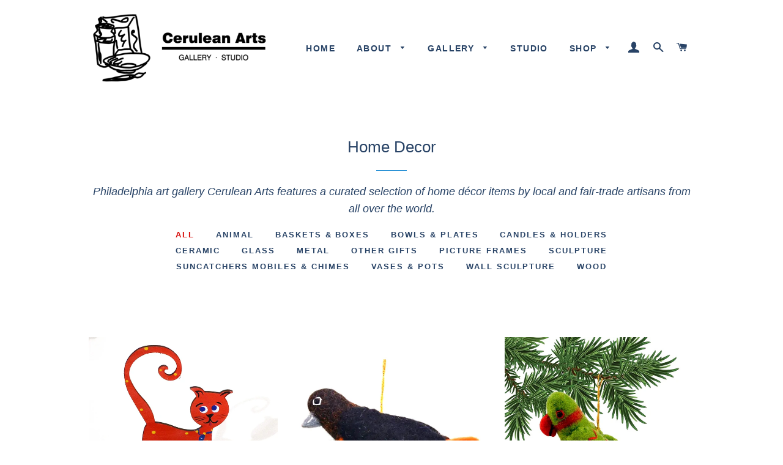

--- FILE ---
content_type: text/html; charset=utf-8
request_url: https://ceruleanarts.com/collections/home-decor
body_size: 16615
content:
<!doctype html>
<!--[if lt IE 7]><html class="no-js lt-ie9 lt-ie8 lt-ie7" lang="en"> <![endif]-->
<!--[if IE 7]><html class="no-js lt-ie9 lt-ie8" lang="en"> <![endif]-->
<!--[if IE 8]><html class="no-js lt-ie9" lang="en"> <![endif]-->
<!--[if IE 9 ]><html class="ie9 no-js"> <![endif]-->
<!--[if (gt IE 9)|!(IE)]><!--> <html class="no-js"> <!--<![endif]-->
<head>  
<meta name="google-site-verification" content="yxUniioQZIZaZz4DFsEulJVGcuyQD1T61ZSk5Um0yaw" />
 <meta name="p:domain_verify" content="6829e0a2a23215f1171c1a693b85fe48"/>
  <!-- Basic page needs ================================================== -->
  <meta charset="utf-8">
  <meta http-equiv="X-UA-Compatible" content="IE=edge,chrome=1">

  

  <!-- Title and description ================================================== -->
  <title>
  Home Decor &ndash; Cerulean Arts
  </title>

  
  <meta name="description" content="Philadelphia art gallery Cerulean Arts features a curated selection of home décor items by local and fair-trade artisans from all over the world.">
  

  <!-- Helpers ================================================== -->
  <!-- /snippets/social-meta-tags.liquid -->


  <meta property="og:type" content="website">
  <meta property="og:title" content="Home Decor">
  <meta property="og:url" content="https://ceruleanarts.com/collections/home-decor">
  
    <meta property="og:description" content="Philadelphia art gallery Cerulean Arts features a curated selection of home décor items by local and fair-trade artisans from all over the world.">
  
  
    <meta property="og:image" content="http://ceruleanarts.com/cdn/shop/t/3/assets/logo.png?v=22443433526956985131463157168">
    <meta property="og:image:secure_url" content="https://ceruleanarts.com/cdn/shop/t/3/assets/logo.png?v=22443433526956985131463157168">
  

<meta property="og:site_name" content="Cerulean Arts">



  <meta name="twitter:card" content="summary">




  <link rel="canonical" href="https://ceruleanarts.com/collections/home-decor">
  <meta name="viewport" content="width=device-width,initial-scale=1,shrink-to-fit=no">
  <meta name="theme-color" content="#94adbd">

  <!-- CSS ================================================== -->
  <link href="//ceruleanarts.com/cdn/shop/t/3/assets/timber.scss.css?v=7956684195039874031696970243" rel="stylesheet" type="text/css" media="all" />
  <link href="//ceruleanarts.com/cdn/shop/t/3/assets/theme.scss.css?v=72884456922636346091696970243" rel="stylesheet" type="text/css" media="all" />
  




  <!-- Header hook for plugins ================================================== -->
  <script>window.performance && window.performance.mark && window.performance.mark('shopify.content_for_header.start');</script><meta name="google-site-verification" content="yxUniioQZIZaZz4DFsEulJVGcuyQD1T61ZSk5Um0yaw">
<meta id="shopify-digital-wallet" name="shopify-digital-wallet" content="/12802807/digital_wallets/dialog">
<meta name="shopify-checkout-api-token" content="7d2cc2f44741908541c8cbdcd29e9bc1">
<meta id="in-context-paypal-metadata" data-shop-id="12802807" data-venmo-supported="false" data-environment="production" data-locale="en_US" data-paypal-v4="true" data-currency="USD">
<link rel="alternate" type="application/atom+xml" title="Feed" href="/collections/home-decor.atom" />
<link rel="next" href="/collections/home-decor?page=2">
<link rel="alternate" type="application/json+oembed" href="https://ceruleanarts.com/collections/home-decor.oembed">
<script async="async" src="/checkouts/internal/preloads.js?locale=en-US"></script>
<link rel="preconnect" href="https://shop.app" crossorigin="anonymous">
<script async="async" src="https://shop.app/checkouts/internal/preloads.js?locale=en-US&shop_id=12802807" crossorigin="anonymous"></script>
<script id="apple-pay-shop-capabilities" type="application/json">{"shopId":12802807,"countryCode":"US","currencyCode":"USD","merchantCapabilities":["supports3DS"],"merchantId":"gid:\/\/shopify\/Shop\/12802807","merchantName":"Cerulean Arts","requiredBillingContactFields":["postalAddress","email","phone"],"requiredShippingContactFields":["postalAddress","email","phone"],"shippingType":"shipping","supportedNetworks":["visa","masterCard","amex","discover","elo","jcb"],"total":{"type":"pending","label":"Cerulean Arts","amount":"1.00"},"shopifyPaymentsEnabled":true,"supportsSubscriptions":true}</script>
<script id="shopify-features" type="application/json">{"accessToken":"7d2cc2f44741908541c8cbdcd29e9bc1","betas":["rich-media-storefront-analytics"],"domain":"ceruleanarts.com","predictiveSearch":true,"shopId":12802807,"locale":"en"}</script>
<script>var Shopify = Shopify || {};
Shopify.shop = "cerulean-arts.myshopify.com";
Shopify.locale = "en";
Shopify.currency = {"active":"USD","rate":"1.0"};
Shopify.country = "US";
Shopify.theme = {"name":"Brooklyn","id":103889862,"schema_name":null,"schema_version":null,"theme_store_id":730,"role":"main"};
Shopify.theme.handle = "null";
Shopify.theme.style = {"id":null,"handle":null};
Shopify.cdnHost = "ceruleanarts.com/cdn";
Shopify.routes = Shopify.routes || {};
Shopify.routes.root = "/";</script>
<script type="module">!function(o){(o.Shopify=o.Shopify||{}).modules=!0}(window);</script>
<script>!function(o){function n(){var o=[];function n(){o.push(Array.prototype.slice.apply(arguments))}return n.q=o,n}var t=o.Shopify=o.Shopify||{};t.loadFeatures=n(),t.autoloadFeatures=n()}(window);</script>
<script>
  window.ShopifyPay = window.ShopifyPay || {};
  window.ShopifyPay.apiHost = "shop.app\/pay";
  window.ShopifyPay.redirectState = null;
</script>
<script id="shop-js-analytics" type="application/json">{"pageType":"collection"}</script>
<script defer="defer" async type="module" src="//ceruleanarts.com/cdn/shopifycloud/shop-js/modules/v2/client.init-shop-cart-sync_BApSsMSl.en.esm.js"></script>
<script defer="defer" async type="module" src="//ceruleanarts.com/cdn/shopifycloud/shop-js/modules/v2/chunk.common_CBoos6YZ.esm.js"></script>
<script type="module">
  await import("//ceruleanarts.com/cdn/shopifycloud/shop-js/modules/v2/client.init-shop-cart-sync_BApSsMSl.en.esm.js");
await import("//ceruleanarts.com/cdn/shopifycloud/shop-js/modules/v2/chunk.common_CBoos6YZ.esm.js");

  window.Shopify.SignInWithShop?.initShopCartSync?.({"fedCMEnabled":true,"windoidEnabled":true});

</script>
<script>
  window.Shopify = window.Shopify || {};
  if (!window.Shopify.featureAssets) window.Shopify.featureAssets = {};
  window.Shopify.featureAssets['shop-js'] = {"shop-cart-sync":["modules/v2/client.shop-cart-sync_DJczDl9f.en.esm.js","modules/v2/chunk.common_CBoos6YZ.esm.js"],"init-fed-cm":["modules/v2/client.init-fed-cm_BzwGC0Wi.en.esm.js","modules/v2/chunk.common_CBoos6YZ.esm.js"],"init-windoid":["modules/v2/client.init-windoid_BS26ThXS.en.esm.js","modules/v2/chunk.common_CBoos6YZ.esm.js"],"shop-cash-offers":["modules/v2/client.shop-cash-offers_DthCPNIO.en.esm.js","modules/v2/chunk.common_CBoos6YZ.esm.js","modules/v2/chunk.modal_Bu1hFZFC.esm.js"],"shop-button":["modules/v2/client.shop-button_D_JX508o.en.esm.js","modules/v2/chunk.common_CBoos6YZ.esm.js"],"init-shop-email-lookup-coordinator":["modules/v2/client.init-shop-email-lookup-coordinator_DFwWcvrS.en.esm.js","modules/v2/chunk.common_CBoos6YZ.esm.js"],"shop-toast-manager":["modules/v2/client.shop-toast-manager_tEhgP2F9.en.esm.js","modules/v2/chunk.common_CBoos6YZ.esm.js"],"shop-login-button":["modules/v2/client.shop-login-button_DwLgFT0K.en.esm.js","modules/v2/chunk.common_CBoos6YZ.esm.js","modules/v2/chunk.modal_Bu1hFZFC.esm.js"],"avatar":["modules/v2/client.avatar_BTnouDA3.en.esm.js"],"init-shop-cart-sync":["modules/v2/client.init-shop-cart-sync_BApSsMSl.en.esm.js","modules/v2/chunk.common_CBoos6YZ.esm.js"],"pay-button":["modules/v2/client.pay-button_BuNmcIr_.en.esm.js","modules/v2/chunk.common_CBoos6YZ.esm.js"],"init-shop-for-new-customer-accounts":["modules/v2/client.init-shop-for-new-customer-accounts_DrjXSI53.en.esm.js","modules/v2/client.shop-login-button_DwLgFT0K.en.esm.js","modules/v2/chunk.common_CBoos6YZ.esm.js","modules/v2/chunk.modal_Bu1hFZFC.esm.js"],"init-customer-accounts-sign-up":["modules/v2/client.init-customer-accounts-sign-up_TlVCiykN.en.esm.js","modules/v2/client.shop-login-button_DwLgFT0K.en.esm.js","modules/v2/chunk.common_CBoos6YZ.esm.js","modules/v2/chunk.modal_Bu1hFZFC.esm.js"],"shop-follow-button":["modules/v2/client.shop-follow-button_C5D3XtBb.en.esm.js","modules/v2/chunk.common_CBoos6YZ.esm.js","modules/v2/chunk.modal_Bu1hFZFC.esm.js"],"checkout-modal":["modules/v2/client.checkout-modal_8TC_1FUY.en.esm.js","modules/v2/chunk.common_CBoos6YZ.esm.js","modules/v2/chunk.modal_Bu1hFZFC.esm.js"],"init-customer-accounts":["modules/v2/client.init-customer-accounts_C0Oh2ljF.en.esm.js","modules/v2/client.shop-login-button_DwLgFT0K.en.esm.js","modules/v2/chunk.common_CBoos6YZ.esm.js","modules/v2/chunk.modal_Bu1hFZFC.esm.js"],"lead-capture":["modules/v2/client.lead-capture_Cq0gfm7I.en.esm.js","modules/v2/chunk.common_CBoos6YZ.esm.js","modules/v2/chunk.modal_Bu1hFZFC.esm.js"],"shop-login":["modules/v2/client.shop-login_BmtnoEUo.en.esm.js","modules/v2/chunk.common_CBoos6YZ.esm.js","modules/v2/chunk.modal_Bu1hFZFC.esm.js"],"payment-terms":["modules/v2/client.payment-terms_BHOWV7U_.en.esm.js","modules/v2/chunk.common_CBoos6YZ.esm.js","modules/v2/chunk.modal_Bu1hFZFC.esm.js"]};
</script>
<script>(function() {
  var isLoaded = false;
  function asyncLoad() {
    if (isLoaded) return;
    isLoaded = true;
    var urls = ["https:\/\/seo.apps.avada.io\/scripttag\/avada-seo-installed.js?shop=cerulean-arts.myshopify.com"];
    for (var i = 0; i < urls.length; i++) {
      var s = document.createElement('script');
      s.type = 'text/javascript';
      s.async = true;
      s.src = urls[i];
      var x = document.getElementsByTagName('script')[0];
      x.parentNode.insertBefore(s, x);
    }
  };
  if(window.attachEvent) {
    window.attachEvent('onload', asyncLoad);
  } else {
    window.addEventListener('load', asyncLoad, false);
  }
})();</script>
<script id="__st">var __st={"a":12802807,"offset":-18000,"reqid":"f2db084a-79a4-493e-90d2-505aae21b2d9-1768907705","pageurl":"ceruleanarts.com\/collections\/home-decor","u":"c4b97e3e4877","p":"collection","rtyp":"collection","rid":232350150};</script>
<script>window.ShopifyPaypalV4VisibilityTracking = true;</script>
<script id="captcha-bootstrap">!function(){'use strict';const t='contact',e='account',n='new_comment',o=[[t,t],['blogs',n],['comments',n],[t,'customer']],c=[[e,'customer_login'],[e,'guest_login'],[e,'recover_customer_password'],[e,'create_customer']],r=t=>t.map((([t,e])=>`form[action*='/${t}']:not([data-nocaptcha='true']) input[name='form_type'][value='${e}']`)).join(','),a=t=>()=>t?[...document.querySelectorAll(t)].map((t=>t.form)):[];function s(){const t=[...o],e=r(t);return a(e)}const i='password',u='form_key',d=['recaptcha-v3-token','g-recaptcha-response','h-captcha-response',i],f=()=>{try{return window.sessionStorage}catch{return}},m='__shopify_v',_=t=>t.elements[u];function p(t,e,n=!1){try{const o=window.sessionStorage,c=JSON.parse(o.getItem(e)),{data:r}=function(t){const{data:e,action:n}=t;return t[m]||n?{data:e,action:n}:{data:t,action:n}}(c);for(const[e,n]of Object.entries(r))t.elements[e]&&(t.elements[e].value=n);n&&o.removeItem(e)}catch(o){console.error('form repopulation failed',{error:o})}}const l='form_type',E='cptcha';function T(t){t.dataset[E]=!0}const w=window,h=w.document,L='Shopify',v='ce_forms',y='captcha';let A=!1;((t,e)=>{const n=(g='f06e6c50-85a8-45c8-87d0-21a2b65856fe',I='https://cdn.shopify.com/shopifycloud/storefront-forms-hcaptcha/ce_storefront_forms_captcha_hcaptcha.v1.5.2.iife.js',D={infoText:'Protected by hCaptcha',privacyText:'Privacy',termsText:'Terms'},(t,e,n)=>{const o=w[L][v],c=o.bindForm;if(c)return c(t,g,e,D).then(n);var r;o.q.push([[t,g,e,D],n]),r=I,A||(h.body.append(Object.assign(h.createElement('script'),{id:'captcha-provider',async:!0,src:r})),A=!0)});var g,I,D;w[L]=w[L]||{},w[L][v]=w[L][v]||{},w[L][v].q=[],w[L][y]=w[L][y]||{},w[L][y].protect=function(t,e){n(t,void 0,e),T(t)},Object.freeze(w[L][y]),function(t,e,n,w,h,L){const[v,y,A,g]=function(t,e,n){const i=e?o:[],u=t?c:[],d=[...i,...u],f=r(d),m=r(i),_=r(d.filter((([t,e])=>n.includes(e))));return[a(f),a(m),a(_),s()]}(w,h,L),I=t=>{const e=t.target;return e instanceof HTMLFormElement?e:e&&e.form},D=t=>v().includes(t);t.addEventListener('submit',(t=>{const e=I(t);if(!e)return;const n=D(e)&&!e.dataset.hcaptchaBound&&!e.dataset.recaptchaBound,o=_(e),c=g().includes(e)&&(!o||!o.value);(n||c)&&t.preventDefault(),c&&!n&&(function(t){try{if(!f())return;!function(t){const e=f();if(!e)return;const n=_(t);if(!n)return;const o=n.value;o&&e.removeItem(o)}(t);const e=Array.from(Array(32),(()=>Math.random().toString(36)[2])).join('');!function(t,e){_(t)||t.append(Object.assign(document.createElement('input'),{type:'hidden',name:u})),t.elements[u].value=e}(t,e),function(t,e){const n=f();if(!n)return;const o=[...t.querySelectorAll(`input[type='${i}']`)].map((({name:t})=>t)),c=[...d,...o],r={};for(const[a,s]of new FormData(t).entries())c.includes(a)||(r[a]=s);n.setItem(e,JSON.stringify({[m]:1,action:t.action,data:r}))}(t,e)}catch(e){console.error('failed to persist form',e)}}(e),e.submit())}));const S=(t,e)=>{t&&!t.dataset[E]&&(n(t,e.some((e=>e===t))),T(t))};for(const o of['focusin','change'])t.addEventListener(o,(t=>{const e=I(t);D(e)&&S(e,y())}));const B=e.get('form_key'),M=e.get(l),P=B&&M;t.addEventListener('DOMContentLoaded',(()=>{const t=y();if(P)for(const e of t)e.elements[l].value===M&&p(e,B);[...new Set([...A(),...v().filter((t=>'true'===t.dataset.shopifyCaptcha))])].forEach((e=>S(e,t)))}))}(h,new URLSearchParams(w.location.search),n,t,e,['guest_login'])})(!0,!0)}();</script>
<script integrity="sha256-4kQ18oKyAcykRKYeNunJcIwy7WH5gtpwJnB7kiuLZ1E=" data-source-attribution="shopify.loadfeatures" defer="defer" src="//ceruleanarts.com/cdn/shopifycloud/storefront/assets/storefront/load_feature-a0a9edcb.js" crossorigin="anonymous"></script>
<script crossorigin="anonymous" defer="defer" src="//ceruleanarts.com/cdn/shopifycloud/storefront/assets/shopify_pay/storefront-65b4c6d7.js?v=20250812"></script>
<script data-source-attribution="shopify.dynamic_checkout.dynamic.init">var Shopify=Shopify||{};Shopify.PaymentButton=Shopify.PaymentButton||{isStorefrontPortableWallets:!0,init:function(){window.Shopify.PaymentButton.init=function(){};var t=document.createElement("script");t.src="https://ceruleanarts.com/cdn/shopifycloud/portable-wallets/latest/portable-wallets.en.js",t.type="module",document.head.appendChild(t)}};
</script>
<script data-source-attribution="shopify.dynamic_checkout.buyer_consent">
  function portableWalletsHideBuyerConsent(e){var t=document.getElementById("shopify-buyer-consent"),n=document.getElementById("shopify-subscription-policy-button");t&&n&&(t.classList.add("hidden"),t.setAttribute("aria-hidden","true"),n.removeEventListener("click",e))}function portableWalletsShowBuyerConsent(e){var t=document.getElementById("shopify-buyer-consent"),n=document.getElementById("shopify-subscription-policy-button");t&&n&&(t.classList.remove("hidden"),t.removeAttribute("aria-hidden"),n.addEventListener("click",e))}window.Shopify?.PaymentButton&&(window.Shopify.PaymentButton.hideBuyerConsent=portableWalletsHideBuyerConsent,window.Shopify.PaymentButton.showBuyerConsent=portableWalletsShowBuyerConsent);
</script>
<script data-source-attribution="shopify.dynamic_checkout.cart.bootstrap">document.addEventListener("DOMContentLoaded",(function(){function t(){return document.querySelector("shopify-accelerated-checkout-cart, shopify-accelerated-checkout")}if(t())Shopify.PaymentButton.init();else{new MutationObserver((function(e,n){t()&&(Shopify.PaymentButton.init(),n.disconnect())})).observe(document.body,{childList:!0,subtree:!0})}}));
</script>
<link id="shopify-accelerated-checkout-styles" rel="stylesheet" media="screen" href="https://ceruleanarts.com/cdn/shopifycloud/portable-wallets/latest/accelerated-checkout-backwards-compat.css" crossorigin="anonymous">
<style id="shopify-accelerated-checkout-cart">
        #shopify-buyer-consent {
  margin-top: 1em;
  display: inline-block;
  width: 100%;
}

#shopify-buyer-consent.hidden {
  display: none;
}

#shopify-subscription-policy-button {
  background: none;
  border: none;
  padding: 0;
  text-decoration: underline;
  font-size: inherit;
  cursor: pointer;
}

#shopify-subscription-policy-button::before {
  box-shadow: none;
}

      </style>

<script>window.performance && window.performance.mark && window.performance.mark('shopify.content_for_header.end');</script>
  <!-- /snippets/oldIE-js.liquid -->


<!--[if lt IE 9]>
<script src="//cdnjs.cloudflare.com/ajax/libs/html5shiv/3.7.2/html5shiv.min.js" type="text/javascript"></script>
<script src="//ceruleanarts.com/cdn/shop/t/3/assets/respond.min.js?v=52248677837542619231462655501" type="text/javascript"></script>
<link href="//ceruleanarts.com/cdn/shop/t/3/assets/respond-proxy.html" id="respond-proxy" rel="respond-proxy" />
<link href="//ceruleanarts.com/search?q=908394ee6c1cd247e2927e7f10097618" id="respond-redirect" rel="respond-redirect" />
<script src="//ceruleanarts.com/search?q=908394ee6c1cd247e2927e7f10097618" type="text/javascript"></script>
<![endif]-->


<!--[if (lte IE 9) ]><script src="//ceruleanarts.com/cdn/shop/t/3/assets/match-media.min.js?v=3210" type="text/javascript"></script><![endif]-->


  <script src="//ajax.googleapis.com/ajax/libs/jquery/1.11.0/jquery.min.js" type="text/javascript"></script>
  <script src="//ceruleanarts.com/cdn/shop/t/3/assets/modernizr.min.js?v=21391054748206432451462655501" type="text/javascript"></script>

  
  

<link href="https://monorail-edge.shopifysvc.com" rel="dns-prefetch">
<script>(function(){if ("sendBeacon" in navigator && "performance" in window) {try {var session_token_from_headers = performance.getEntriesByType('navigation')[0].serverTiming.find(x => x.name == '_s').description;} catch {var session_token_from_headers = undefined;}var session_cookie_matches = document.cookie.match(/_shopify_s=([^;]*)/);var session_token_from_cookie = session_cookie_matches && session_cookie_matches.length === 2 ? session_cookie_matches[1] : "";var session_token = session_token_from_headers || session_token_from_cookie || "";function handle_abandonment_event(e) {var entries = performance.getEntries().filter(function(entry) {return /monorail-edge.shopifysvc.com/.test(entry.name);});if (!window.abandonment_tracked && entries.length === 0) {window.abandonment_tracked = true;var currentMs = Date.now();var navigation_start = performance.timing.navigationStart;var payload = {shop_id: 12802807,url: window.location.href,navigation_start,duration: currentMs - navigation_start,session_token,page_type: "collection"};window.navigator.sendBeacon("https://monorail-edge.shopifysvc.com/v1/produce", JSON.stringify({schema_id: "online_store_buyer_site_abandonment/1.1",payload: payload,metadata: {event_created_at_ms: currentMs,event_sent_at_ms: currentMs}}));}}window.addEventListener('pagehide', handle_abandonment_event);}}());</script>
<script id="web-pixels-manager-setup">(function e(e,d,r,n,o){if(void 0===o&&(o={}),!Boolean(null===(a=null===(i=window.Shopify)||void 0===i?void 0:i.analytics)||void 0===a?void 0:a.replayQueue)){var i,a;window.Shopify=window.Shopify||{};var t=window.Shopify;t.analytics=t.analytics||{};var s=t.analytics;s.replayQueue=[],s.publish=function(e,d,r){return s.replayQueue.push([e,d,r]),!0};try{self.performance.mark("wpm:start")}catch(e){}var l=function(){var e={modern:/Edge?\/(1{2}[4-9]|1[2-9]\d|[2-9]\d{2}|\d{4,})\.\d+(\.\d+|)|Firefox\/(1{2}[4-9]|1[2-9]\d|[2-9]\d{2}|\d{4,})\.\d+(\.\d+|)|Chrom(ium|e)\/(9{2}|\d{3,})\.\d+(\.\d+|)|(Maci|X1{2}).+ Version\/(15\.\d+|(1[6-9]|[2-9]\d|\d{3,})\.\d+)([,.]\d+|)( \(\w+\)|)( Mobile\/\w+|) Safari\/|Chrome.+OPR\/(9{2}|\d{3,})\.\d+\.\d+|(CPU[ +]OS|iPhone[ +]OS|CPU[ +]iPhone|CPU IPhone OS|CPU iPad OS)[ +]+(15[._]\d+|(1[6-9]|[2-9]\d|\d{3,})[._]\d+)([._]\d+|)|Android:?[ /-](13[3-9]|1[4-9]\d|[2-9]\d{2}|\d{4,})(\.\d+|)(\.\d+|)|Android.+Firefox\/(13[5-9]|1[4-9]\d|[2-9]\d{2}|\d{4,})\.\d+(\.\d+|)|Android.+Chrom(ium|e)\/(13[3-9]|1[4-9]\d|[2-9]\d{2}|\d{4,})\.\d+(\.\d+|)|SamsungBrowser\/([2-9]\d|\d{3,})\.\d+/,legacy:/Edge?\/(1[6-9]|[2-9]\d|\d{3,})\.\d+(\.\d+|)|Firefox\/(5[4-9]|[6-9]\d|\d{3,})\.\d+(\.\d+|)|Chrom(ium|e)\/(5[1-9]|[6-9]\d|\d{3,})\.\d+(\.\d+|)([\d.]+$|.*Safari\/(?![\d.]+ Edge\/[\d.]+$))|(Maci|X1{2}).+ Version\/(10\.\d+|(1[1-9]|[2-9]\d|\d{3,})\.\d+)([,.]\d+|)( \(\w+\)|)( Mobile\/\w+|) Safari\/|Chrome.+OPR\/(3[89]|[4-9]\d|\d{3,})\.\d+\.\d+|(CPU[ +]OS|iPhone[ +]OS|CPU[ +]iPhone|CPU IPhone OS|CPU iPad OS)[ +]+(10[._]\d+|(1[1-9]|[2-9]\d|\d{3,})[._]\d+)([._]\d+|)|Android:?[ /-](13[3-9]|1[4-9]\d|[2-9]\d{2}|\d{4,})(\.\d+|)(\.\d+|)|Mobile Safari.+OPR\/([89]\d|\d{3,})\.\d+\.\d+|Android.+Firefox\/(13[5-9]|1[4-9]\d|[2-9]\d{2}|\d{4,})\.\d+(\.\d+|)|Android.+Chrom(ium|e)\/(13[3-9]|1[4-9]\d|[2-9]\d{2}|\d{4,})\.\d+(\.\d+|)|Android.+(UC? ?Browser|UCWEB|U3)[ /]?(15\.([5-9]|\d{2,})|(1[6-9]|[2-9]\d|\d{3,})\.\d+)\.\d+|SamsungBrowser\/(5\.\d+|([6-9]|\d{2,})\.\d+)|Android.+MQ{2}Browser\/(14(\.(9|\d{2,})|)|(1[5-9]|[2-9]\d|\d{3,})(\.\d+|))(\.\d+|)|K[Aa][Ii]OS\/(3\.\d+|([4-9]|\d{2,})\.\d+)(\.\d+|)/},d=e.modern,r=e.legacy,n=navigator.userAgent;return n.match(d)?"modern":n.match(r)?"legacy":"unknown"}(),u="modern"===l?"modern":"legacy",c=(null!=n?n:{modern:"",legacy:""})[u],f=function(e){return[e.baseUrl,"/wpm","/b",e.hashVersion,"modern"===e.buildTarget?"m":"l",".js"].join("")}({baseUrl:d,hashVersion:r,buildTarget:u}),m=function(e){var d=e.version,r=e.bundleTarget,n=e.surface,o=e.pageUrl,i=e.monorailEndpoint;return{emit:function(e){var a=e.status,t=e.errorMsg,s=(new Date).getTime(),l=JSON.stringify({metadata:{event_sent_at_ms:s},events:[{schema_id:"web_pixels_manager_load/3.1",payload:{version:d,bundle_target:r,page_url:o,status:a,surface:n,error_msg:t},metadata:{event_created_at_ms:s}}]});if(!i)return console&&console.warn&&console.warn("[Web Pixels Manager] No Monorail endpoint provided, skipping logging."),!1;try{return self.navigator.sendBeacon.bind(self.navigator)(i,l)}catch(e){}var u=new XMLHttpRequest;try{return u.open("POST",i,!0),u.setRequestHeader("Content-Type","text/plain"),u.send(l),!0}catch(e){return console&&console.warn&&console.warn("[Web Pixels Manager] Got an unhandled error while logging to Monorail."),!1}}}}({version:r,bundleTarget:l,surface:e.surface,pageUrl:self.location.href,monorailEndpoint:e.monorailEndpoint});try{o.browserTarget=l,function(e){var d=e.src,r=e.async,n=void 0===r||r,o=e.onload,i=e.onerror,a=e.sri,t=e.scriptDataAttributes,s=void 0===t?{}:t,l=document.createElement("script"),u=document.querySelector("head"),c=document.querySelector("body");if(l.async=n,l.src=d,a&&(l.integrity=a,l.crossOrigin="anonymous"),s)for(var f in s)if(Object.prototype.hasOwnProperty.call(s,f))try{l.dataset[f]=s[f]}catch(e){}if(o&&l.addEventListener("load",o),i&&l.addEventListener("error",i),u)u.appendChild(l);else{if(!c)throw new Error("Did not find a head or body element to append the script");c.appendChild(l)}}({src:f,async:!0,onload:function(){if(!function(){var e,d;return Boolean(null===(d=null===(e=window.Shopify)||void 0===e?void 0:e.analytics)||void 0===d?void 0:d.initialized)}()){var d=window.webPixelsManager.init(e)||void 0;if(d){var r=window.Shopify.analytics;r.replayQueue.forEach((function(e){var r=e[0],n=e[1],o=e[2];d.publishCustomEvent(r,n,o)})),r.replayQueue=[],r.publish=d.publishCustomEvent,r.visitor=d.visitor,r.initialized=!0}}},onerror:function(){return m.emit({status:"failed",errorMsg:"".concat(f," has failed to load")})},sri:function(e){var d=/^sha384-[A-Za-z0-9+/=]+$/;return"string"==typeof e&&d.test(e)}(c)?c:"",scriptDataAttributes:o}),m.emit({status:"loading"})}catch(e){m.emit({status:"failed",errorMsg:(null==e?void 0:e.message)||"Unknown error"})}}})({shopId: 12802807,storefrontBaseUrl: "https://ceruleanarts.com",extensionsBaseUrl: "https://extensions.shopifycdn.com/cdn/shopifycloud/web-pixels-manager",monorailEndpoint: "https://monorail-edge.shopifysvc.com/unstable/produce_batch",surface: "storefront-renderer",enabledBetaFlags: ["2dca8a86"],webPixelsConfigList: [{"id":"731906346","configuration":"{\"config\":\"{\\\"pixel_id\\\":\\\"G-RLHRVMPY3N\\\",\\\"target_country\\\":\\\"US\\\",\\\"gtag_events\\\":[{\\\"type\\\":\\\"begin_checkout\\\",\\\"action_label\\\":\\\"G-RLHRVMPY3N\\\"},{\\\"type\\\":\\\"search\\\",\\\"action_label\\\":\\\"G-RLHRVMPY3N\\\"},{\\\"type\\\":\\\"view_item\\\",\\\"action_label\\\":[\\\"G-RLHRVMPY3N\\\",\\\"MC-G85WXRGF0T\\\"]},{\\\"type\\\":\\\"purchase\\\",\\\"action_label\\\":[\\\"G-RLHRVMPY3N\\\",\\\"MC-G85WXRGF0T\\\"]},{\\\"type\\\":\\\"page_view\\\",\\\"action_label\\\":[\\\"G-RLHRVMPY3N\\\",\\\"MC-G85WXRGF0T\\\"]},{\\\"type\\\":\\\"add_payment_info\\\",\\\"action_label\\\":\\\"G-RLHRVMPY3N\\\"},{\\\"type\\\":\\\"add_to_cart\\\",\\\"action_label\\\":\\\"G-RLHRVMPY3N\\\"}],\\\"enable_monitoring_mode\\\":false}\"}","eventPayloadVersion":"v1","runtimeContext":"OPEN","scriptVersion":"b2a88bafab3e21179ed38636efcd8a93","type":"APP","apiClientId":1780363,"privacyPurposes":[],"dataSharingAdjustments":{"protectedCustomerApprovalScopes":["read_customer_address","read_customer_email","read_customer_name","read_customer_personal_data","read_customer_phone"]}},{"id":"418349354","configuration":"{\"pixel_id\":\"212222487108870\",\"pixel_type\":\"facebook_pixel\",\"metaapp_system_user_token\":\"-\"}","eventPayloadVersion":"v1","runtimeContext":"OPEN","scriptVersion":"ca16bc87fe92b6042fbaa3acc2fbdaa6","type":"APP","apiClientId":2329312,"privacyPurposes":["ANALYTICS","MARKETING","SALE_OF_DATA"],"dataSharingAdjustments":{"protectedCustomerApprovalScopes":["read_customer_address","read_customer_email","read_customer_name","read_customer_personal_data","read_customer_phone"]}},{"id":"164069674","configuration":"{\"tagID\":\"2612991045953\"}","eventPayloadVersion":"v1","runtimeContext":"STRICT","scriptVersion":"18031546ee651571ed29edbe71a3550b","type":"APP","apiClientId":3009811,"privacyPurposes":["ANALYTICS","MARKETING","SALE_OF_DATA"],"dataSharingAdjustments":{"protectedCustomerApprovalScopes":["read_customer_address","read_customer_email","read_customer_name","read_customer_personal_data","read_customer_phone"]}},{"id":"shopify-app-pixel","configuration":"{}","eventPayloadVersion":"v1","runtimeContext":"STRICT","scriptVersion":"0450","apiClientId":"shopify-pixel","type":"APP","privacyPurposes":["ANALYTICS","MARKETING"]},{"id":"shopify-custom-pixel","eventPayloadVersion":"v1","runtimeContext":"LAX","scriptVersion":"0450","apiClientId":"shopify-pixel","type":"CUSTOM","privacyPurposes":["ANALYTICS","MARKETING"]}],isMerchantRequest: false,initData: {"shop":{"name":"Cerulean Arts","paymentSettings":{"currencyCode":"USD"},"myshopifyDomain":"cerulean-arts.myshopify.com","countryCode":"US","storefrontUrl":"https:\/\/ceruleanarts.com"},"customer":null,"cart":null,"checkout":null,"productVariants":[],"purchasingCompany":null},},"https://ceruleanarts.com/cdn","fcfee988w5aeb613cpc8e4bc33m6693e112",{"modern":"","legacy":""},{"shopId":"12802807","storefrontBaseUrl":"https:\/\/ceruleanarts.com","extensionBaseUrl":"https:\/\/extensions.shopifycdn.com\/cdn\/shopifycloud\/web-pixels-manager","surface":"storefront-renderer","enabledBetaFlags":"[\"2dca8a86\"]","isMerchantRequest":"false","hashVersion":"fcfee988w5aeb613cpc8e4bc33m6693e112","publish":"custom","events":"[[\"page_viewed\",{}],[\"collection_viewed\",{\"collection\":{\"id\":\"232350150\",\"title\":\"Home Decor\",\"productVariants\":[{\"price\":{\"amount\":28.0,\"currencyCode\":\"USD\"},\"product\":{\"title\":\"Standing Cat Photo Holder - Umbrella Red\",\"vendor\":\"Octopus Adventure\",\"id\":\"10003442106666\",\"untranslatedTitle\":\"Standing Cat Photo Holder - Umbrella Red\",\"url\":\"\/products\/standing-cat-photo-holder-umbrella-red\",\"type\":\"Picture Frame\"},\"id\":\"51010571895082\",\"image\":{\"src\":\"\/\/ceruleanarts.com\/cdn\/shop\/files\/2336007.1_sitting_cat_photo_holder_umbrella_red.jpg?v=1742578923\"},\"sku\":\"2336007.1\",\"title\":\"Default Title\",\"untranslatedTitle\":\"Default Title\"},{\"price\":{\"amount\":10.0,\"currencyCode\":\"USD\"},\"product\":{\"title\":\"Felt Bird Ornament - Red-Breasted Meadowlark\",\"vendor\":\"BNB Crafts\",\"id\":\"9966348370218\",\"untranslatedTitle\":\"Felt Bird Ornament - Red-Breasted Meadowlark\",\"url\":\"\/products\/felt-bird-ornament-red-breasted-meadowlark\",\"type\":\"Ornament\"},\"id\":\"50906949910826\",\"image\":{\"src\":\"\/\/ceruleanarts.com\/cdn\/shop\/files\/2365001.9_felt_bird_ornament_red_breasted_meadowlark_cerulean_arts.jpg?v=1764725116\"},\"sku\":\"2365001.9\",\"title\":\"Default Title\",\"untranslatedTitle\":\"Default Title\"},{\"price\":{\"amount\":10.0,\"currencyCode\":\"USD\"},\"product\":{\"title\":\"Felt Bird Ornament - Parrot\",\"vendor\":\"BNB Crafts\",\"id\":\"9966339752234\",\"untranslatedTitle\":\"Felt Bird Ornament - Parrot\",\"url\":\"\/products\/felt-bird-ornament-parrot\",\"type\":\"Ornament\"},\"id\":\"50906841481514\",\"image\":{\"src\":\"\/\/ceruleanarts.com\/cdn\/shop\/files\/2365001.8_felt_bird_ornament_parrot_cerulean_arts.jpg?v=1764724669\"},\"sku\":\"2365001.8\",\"title\":\"Default Title\",\"untranslatedTitle\":\"Default Title\"},{\"price\":{\"amount\":10.0,\"currencyCode\":\"USD\"},\"product\":{\"title\":\"Felt Bird Ornament - Green Tanager\",\"vendor\":\"BNB Crafts\",\"id\":\"9966334837034\",\"untranslatedTitle\":\"Felt Bird Ornament - Green Tanager\",\"url\":\"\/products\/felt-bird-ornament-green-tanager\",\"type\":\"Ornament\"},\"id\":\"50906825654570\",\"image\":{\"src\":\"\/\/ceruleanarts.com\/cdn\/shop\/files\/2365001.7_felt_bird_ornament_green_tanager_cerulean_arts.jpg?v=1764724269\"},\"sku\":\"2365001.7\",\"title\":\"Default Title\",\"untranslatedTitle\":\"Default Title\"},{\"price\":{\"amount\":18.0,\"currencyCode\":\"USD\"},\"product\":{\"title\":\"Mini Turkish Bowl - Cobalt\",\"vendor\":\"Talavera Florida\",\"id\":\"9895203373354\",\"untranslatedTitle\":\"Mini Turkish Bowl - Cobalt\",\"url\":\"\/products\/mini-turkish-bowl-cobalt\",\"type\":\"Bowl\"},\"id\":\"50625977123114\",\"image\":{\"src\":\"\/\/ceruleanarts.com\/cdn\/shop\/files\/2354001.6_mini_turkish_bowl_cobalt_cerulean_arts.jpg?v=1758635227\"},\"sku\":\"2354001.6\",\"title\":\"Default Title\",\"untranslatedTitle\":\"Default Title\"},{\"price\":{\"amount\":18.0,\"currencyCode\":\"USD\"},\"product\":{\"title\":\"Mini Turkish Bowl - Orange\",\"vendor\":\"Talavera Florida\",\"id\":\"9892655333674\",\"untranslatedTitle\":\"Mini Turkish Bowl - Orange\",\"url\":\"\/products\/mini-turkish-bowl-orange\",\"type\":\"Bowl\"},\"id\":\"50616032100650\",\"image\":{\"src\":\"\/\/ceruleanarts.com\/cdn\/shop\/files\/2354001.5_mini_turkish_bowl_orange_cerulean_arts.jpg?v=1758634835\"},\"sku\":\"2354001.5\",\"title\":\"Default Title\",\"untranslatedTitle\":\"Default Title\"},{\"price\":{\"amount\":40.0,\"currencyCode\":\"USD\"},\"product\":{\"title\":\"Woven Cylinder Basket - Orange\",\"vendor\":\"Wassiwolves\",\"id\":\"9890435957034\",\"untranslatedTitle\":\"Woven Cylinder Basket - Orange\",\"url\":\"\/products\/woven-cylinder-basket-orange\",\"type\":\"Basket\"},\"id\":\"50609231003946\",\"image\":{\"src\":\"\/\/ceruleanarts.com\/cdn\/shop\/files\/2362002.1_woven_cylinder_basket_orange_cerulean_arts.jpg?v=1758827179\"},\"sku\":\"2362002.1\",\"title\":\"Default Title\",\"untranslatedTitle\":\"Default Title\"},{\"price\":{\"amount\":40.0,\"currencyCode\":\"USD\"},\"product\":{\"title\":\"Woven Cylinder Basket - Brown \u0026 Orange\",\"vendor\":\"Wassiwolves\",\"id\":\"9890435531050\",\"untranslatedTitle\":\"Woven Cylinder Basket - Brown \u0026 Orange\",\"url\":\"\/products\/woven-cylinder-basket-brown-orange\",\"type\":\"Basket\"},\"id\":\"50609229103402\",\"image\":{\"src\":\"\/\/ceruleanarts.com\/cdn\/shop\/files\/2362002.2_woven_cylinder_basket_brown_orange_cerulean_arts.jpg?v=1758827664\"},\"sku\":\"2362002.2\",\"title\":\"Default Title\",\"untranslatedTitle\":\"Default Title\"},{\"price\":{\"amount\":40.0,\"currencyCode\":\"USD\"},\"product\":{\"title\":\"Woven Cylinder Basket - Brown\",\"vendor\":\"Wassiwolves\",\"id\":\"9890430845226\",\"untranslatedTitle\":\"Woven Cylinder Basket - Brown\",\"url\":\"\/products\/woven-cylinder-basket-brown\",\"type\":\"Basket\"},\"id\":\"50609210130730\",\"image\":{\"src\":\"\/\/ceruleanarts.com\/cdn\/shop\/files\/2362002.3_woven_cylinder_basket_brown_cerulean_arts.jpg?v=1758827755\"},\"sku\":\"2362002.3\",\"title\":\"Default Title\",\"untranslatedTitle\":\"Default Title\"},{\"price\":{\"amount\":30.0,\"currencyCode\":\"USD\"},\"product\":{\"title\":\"Woven Bowl Basket - Brown Starburst\",\"vendor\":\"Wassiwolves\",\"id\":\"9890428158250\",\"untranslatedTitle\":\"Woven Bowl Basket - Brown Starburst\",\"url\":\"\/products\/woven-bowl-basket-brown-starburst\",\"type\":\"Basket\"},\"id\":\"50609201578282\",\"image\":{\"src\":\"\/\/ceruleanarts.com\/cdn\/shop\/files\/2362001.12_woven_bowl_basket_brown_starburst_cerulean_arts.jpg?v=1758065938\"},\"sku\":\"2362001.12\",\"title\":\"Default Title\",\"untranslatedTitle\":\"Default Title\"},{\"price\":{\"amount\":30.0,\"currencyCode\":\"USD\"},\"product\":{\"title\":\"Woven Bowl Basket - Butterflies\",\"vendor\":\"Wassiwolves\",\"id\":\"9890427011370\",\"untranslatedTitle\":\"Woven Bowl Basket - Butterflies\",\"url\":\"\/products\/woven-bowl-basket-butterflies\",\"type\":\"Basket\"},\"id\":\"50609196859690\",\"image\":{\"src\":\"\/\/ceruleanarts.com\/cdn\/shop\/files\/2362001.11_woven_bowl_basket_butterflies_cerulean_arts.jpg?v=1758065824\"},\"sku\":\"2362001.11\",\"title\":\"Default Title\",\"untranslatedTitle\":\"Default Title\"},{\"price\":{\"amount\":30.0,\"currencyCode\":\"USD\"},\"product\":{\"title\":\"Woven Bowl Basket - Lightning Bolt\",\"vendor\":\"Wassiwolves\",\"id\":\"9890426028330\",\"untranslatedTitle\":\"Woven Bowl Basket - Lightning Bolt\",\"url\":\"\/products\/woven-bowl-basket-lightning-bolt\",\"type\":\"Basket\"},\"id\":\"50609192534314\",\"image\":{\"src\":\"\/\/ceruleanarts.com\/cdn\/shop\/files\/2362001.10_woven_bowl_basket_lightining_bolt_cerulean_arts.jpg?v=1758065725\"},\"sku\":\"2362001.10\",\"title\":\"Default Title\",\"untranslatedTitle\":\"Default Title\"}]}}]]"});</script><script>
  window.ShopifyAnalytics = window.ShopifyAnalytics || {};
  window.ShopifyAnalytics.meta = window.ShopifyAnalytics.meta || {};
  window.ShopifyAnalytics.meta.currency = 'USD';
  var meta = {"products":[{"id":10003442106666,"gid":"gid:\/\/shopify\/Product\/10003442106666","vendor":"Octopus Adventure","type":"Picture Frame","handle":"standing-cat-photo-holder-umbrella-red","variants":[{"id":51010571895082,"price":2800,"name":"Standing Cat Photo Holder - Umbrella Red","public_title":null,"sku":"2336007.1"}],"remote":false},{"id":9966348370218,"gid":"gid:\/\/shopify\/Product\/9966348370218","vendor":"BNB Crafts","type":"Ornament","handle":"felt-bird-ornament-red-breasted-meadowlark","variants":[{"id":50906949910826,"price":1000,"name":"Felt Bird Ornament - Red-Breasted Meadowlark","public_title":null,"sku":"2365001.9"}],"remote":false},{"id":9966339752234,"gid":"gid:\/\/shopify\/Product\/9966339752234","vendor":"BNB Crafts","type":"Ornament","handle":"felt-bird-ornament-parrot","variants":[{"id":50906841481514,"price":1000,"name":"Felt Bird Ornament - Parrot","public_title":null,"sku":"2365001.8"}],"remote":false},{"id":9966334837034,"gid":"gid:\/\/shopify\/Product\/9966334837034","vendor":"BNB Crafts","type":"Ornament","handle":"felt-bird-ornament-green-tanager","variants":[{"id":50906825654570,"price":1000,"name":"Felt Bird Ornament - Green Tanager","public_title":null,"sku":"2365001.7"}],"remote":false},{"id":9895203373354,"gid":"gid:\/\/shopify\/Product\/9895203373354","vendor":"Talavera Florida","type":"Bowl","handle":"mini-turkish-bowl-cobalt","variants":[{"id":50625977123114,"price":1800,"name":"Mini Turkish Bowl - Cobalt","public_title":null,"sku":"2354001.6"}],"remote":false},{"id":9892655333674,"gid":"gid:\/\/shopify\/Product\/9892655333674","vendor":"Talavera Florida","type":"Bowl","handle":"mini-turkish-bowl-orange","variants":[{"id":50616032100650,"price":1800,"name":"Mini Turkish Bowl - Orange","public_title":null,"sku":"2354001.5"}],"remote":false},{"id":9890435957034,"gid":"gid:\/\/shopify\/Product\/9890435957034","vendor":"Wassiwolves","type":"Basket","handle":"woven-cylinder-basket-orange","variants":[{"id":50609231003946,"price":4000,"name":"Woven Cylinder Basket - Orange","public_title":null,"sku":"2362002.1"}],"remote":false},{"id":9890435531050,"gid":"gid:\/\/shopify\/Product\/9890435531050","vendor":"Wassiwolves","type":"Basket","handle":"woven-cylinder-basket-brown-orange","variants":[{"id":50609229103402,"price":4000,"name":"Woven Cylinder Basket - Brown \u0026 Orange","public_title":null,"sku":"2362002.2"}],"remote":false},{"id":9890430845226,"gid":"gid:\/\/shopify\/Product\/9890430845226","vendor":"Wassiwolves","type":"Basket","handle":"woven-cylinder-basket-brown","variants":[{"id":50609210130730,"price":4000,"name":"Woven Cylinder Basket - Brown","public_title":null,"sku":"2362002.3"}],"remote":false},{"id":9890428158250,"gid":"gid:\/\/shopify\/Product\/9890428158250","vendor":"Wassiwolves","type":"Basket","handle":"woven-bowl-basket-brown-starburst","variants":[{"id":50609201578282,"price":3000,"name":"Woven Bowl Basket - Brown Starburst","public_title":null,"sku":"2362001.12"}],"remote":false},{"id":9890427011370,"gid":"gid:\/\/shopify\/Product\/9890427011370","vendor":"Wassiwolves","type":"Basket","handle":"woven-bowl-basket-butterflies","variants":[{"id":50609196859690,"price":3000,"name":"Woven Bowl Basket - Butterflies","public_title":null,"sku":"2362001.11"}],"remote":false},{"id":9890426028330,"gid":"gid:\/\/shopify\/Product\/9890426028330","vendor":"Wassiwolves","type":"Basket","handle":"woven-bowl-basket-lightning-bolt","variants":[{"id":50609192534314,"price":3000,"name":"Woven Bowl Basket - Lightning Bolt","public_title":null,"sku":"2362001.10"}],"remote":false}],"page":{"pageType":"collection","resourceType":"collection","resourceId":232350150,"requestId":"f2db084a-79a4-493e-90d2-505aae21b2d9-1768907705"}};
  for (var attr in meta) {
    window.ShopifyAnalytics.meta[attr] = meta[attr];
  }
</script>
<script class="analytics">
  (function () {
    var customDocumentWrite = function(content) {
      var jquery = null;

      if (window.jQuery) {
        jquery = window.jQuery;
      } else if (window.Checkout && window.Checkout.$) {
        jquery = window.Checkout.$;
      }

      if (jquery) {
        jquery('body').append(content);
      }
    };

    var hasLoggedConversion = function(token) {
      if (token) {
        return document.cookie.indexOf('loggedConversion=' + token) !== -1;
      }
      return false;
    }

    var setCookieIfConversion = function(token) {
      if (token) {
        var twoMonthsFromNow = new Date(Date.now());
        twoMonthsFromNow.setMonth(twoMonthsFromNow.getMonth() + 2);

        document.cookie = 'loggedConversion=' + token + '; expires=' + twoMonthsFromNow;
      }
    }

    var trekkie = window.ShopifyAnalytics.lib = window.trekkie = window.trekkie || [];
    if (trekkie.integrations) {
      return;
    }
    trekkie.methods = [
      'identify',
      'page',
      'ready',
      'track',
      'trackForm',
      'trackLink'
    ];
    trekkie.factory = function(method) {
      return function() {
        var args = Array.prototype.slice.call(arguments);
        args.unshift(method);
        trekkie.push(args);
        return trekkie;
      };
    };
    for (var i = 0; i < trekkie.methods.length; i++) {
      var key = trekkie.methods[i];
      trekkie[key] = trekkie.factory(key);
    }
    trekkie.load = function(config) {
      trekkie.config = config || {};
      trekkie.config.initialDocumentCookie = document.cookie;
      var first = document.getElementsByTagName('script')[0];
      var script = document.createElement('script');
      script.type = 'text/javascript';
      script.onerror = function(e) {
        var scriptFallback = document.createElement('script');
        scriptFallback.type = 'text/javascript';
        scriptFallback.onerror = function(error) {
                var Monorail = {
      produce: function produce(monorailDomain, schemaId, payload) {
        var currentMs = new Date().getTime();
        var event = {
          schema_id: schemaId,
          payload: payload,
          metadata: {
            event_created_at_ms: currentMs,
            event_sent_at_ms: currentMs
          }
        };
        return Monorail.sendRequest("https://" + monorailDomain + "/v1/produce", JSON.stringify(event));
      },
      sendRequest: function sendRequest(endpointUrl, payload) {
        // Try the sendBeacon API
        if (window && window.navigator && typeof window.navigator.sendBeacon === 'function' && typeof window.Blob === 'function' && !Monorail.isIos12()) {
          var blobData = new window.Blob([payload], {
            type: 'text/plain'
          });

          if (window.navigator.sendBeacon(endpointUrl, blobData)) {
            return true;
          } // sendBeacon was not successful

        } // XHR beacon

        var xhr = new XMLHttpRequest();

        try {
          xhr.open('POST', endpointUrl);
          xhr.setRequestHeader('Content-Type', 'text/plain');
          xhr.send(payload);
        } catch (e) {
          console.log(e);
        }

        return false;
      },
      isIos12: function isIos12() {
        return window.navigator.userAgent.lastIndexOf('iPhone; CPU iPhone OS 12_') !== -1 || window.navigator.userAgent.lastIndexOf('iPad; CPU OS 12_') !== -1;
      }
    };
    Monorail.produce('monorail-edge.shopifysvc.com',
      'trekkie_storefront_load_errors/1.1',
      {shop_id: 12802807,
      theme_id: 103889862,
      app_name: "storefront",
      context_url: window.location.href,
      source_url: "//ceruleanarts.com/cdn/s/trekkie.storefront.cd680fe47e6c39ca5d5df5f0a32d569bc48c0f27.min.js"});

        };
        scriptFallback.async = true;
        scriptFallback.src = '//ceruleanarts.com/cdn/s/trekkie.storefront.cd680fe47e6c39ca5d5df5f0a32d569bc48c0f27.min.js';
        first.parentNode.insertBefore(scriptFallback, first);
      };
      script.async = true;
      script.src = '//ceruleanarts.com/cdn/s/trekkie.storefront.cd680fe47e6c39ca5d5df5f0a32d569bc48c0f27.min.js';
      first.parentNode.insertBefore(script, first);
    };
    trekkie.load(
      {"Trekkie":{"appName":"storefront","development":false,"defaultAttributes":{"shopId":12802807,"isMerchantRequest":null,"themeId":103889862,"themeCityHash":"4610601569458661317","contentLanguage":"en","currency":"USD","eventMetadataId":"4c643ca4-e447-401b-babc-156ff7e5a87f"},"isServerSideCookieWritingEnabled":true,"monorailRegion":"shop_domain","enabledBetaFlags":["65f19447"]},"Session Attribution":{},"S2S":{"facebookCapiEnabled":false,"source":"trekkie-storefront-renderer","apiClientId":580111}}
    );

    var loaded = false;
    trekkie.ready(function() {
      if (loaded) return;
      loaded = true;

      window.ShopifyAnalytics.lib = window.trekkie;

      var originalDocumentWrite = document.write;
      document.write = customDocumentWrite;
      try { window.ShopifyAnalytics.merchantGoogleAnalytics.call(this); } catch(error) {};
      document.write = originalDocumentWrite;

      window.ShopifyAnalytics.lib.page(null,{"pageType":"collection","resourceType":"collection","resourceId":232350150,"requestId":"f2db084a-79a4-493e-90d2-505aae21b2d9-1768907705","shopifyEmitted":true});

      var match = window.location.pathname.match(/checkouts\/(.+)\/(thank_you|post_purchase)/)
      var token = match? match[1]: undefined;
      if (!hasLoggedConversion(token)) {
        setCookieIfConversion(token);
        window.ShopifyAnalytics.lib.track("Viewed Product Category",{"currency":"USD","category":"Collection: home-decor","collectionName":"home-decor","collectionId":232350150,"nonInteraction":true},undefined,undefined,{"shopifyEmitted":true});
      }
    });


        var eventsListenerScript = document.createElement('script');
        eventsListenerScript.async = true;
        eventsListenerScript.src = "//ceruleanarts.com/cdn/shopifycloud/storefront/assets/shop_events_listener-3da45d37.js";
        document.getElementsByTagName('head')[0].appendChild(eventsListenerScript);

})();</script>
  <script>
  if (!window.ga || (window.ga && typeof window.ga !== 'function')) {
    window.ga = function ga() {
      (window.ga.q = window.ga.q || []).push(arguments);
      if (window.Shopify && window.Shopify.analytics && typeof window.Shopify.analytics.publish === 'function') {
        window.Shopify.analytics.publish("ga_stub_called", {}, {sendTo: "google_osp_migration"});
      }
      console.error("Shopify's Google Analytics stub called with:", Array.from(arguments), "\nSee https://help.shopify.com/manual/promoting-marketing/pixels/pixel-migration#google for more information.");
    };
    if (window.Shopify && window.Shopify.analytics && typeof window.Shopify.analytics.publish === 'function') {
      window.Shopify.analytics.publish("ga_stub_initialized", {}, {sendTo: "google_osp_migration"});
    }
  }
</script>
<script
  defer
  src="https://ceruleanarts.com/cdn/shopifycloud/perf-kit/shopify-perf-kit-3.0.4.min.js"
  data-application="storefront-renderer"
  data-shop-id="12802807"
  data-render-region="gcp-us-central1"
  data-page-type="collection"
  data-theme-instance-id="103889862"
  data-theme-name=""
  data-theme-version=""
  data-monorail-region="shop_domain"
  data-resource-timing-sampling-rate="10"
  data-shs="true"
  data-shs-beacon="true"
  data-shs-export-with-fetch="true"
  data-shs-logs-sample-rate="1"
  data-shs-beacon-endpoint="https://ceruleanarts.com/api/collect"
></script>
</head>


<body id="home-decor" class="template-collection">

  <div id="NavDrawer" class="drawer drawer--left">
    <div class="drawer__fixed-header">
      <div class="drawer__header">
        <div class="drawer__close drawer__close--left">
          <button type="button" class="icon-fallback-text drawer__close-button js-drawer-close">
            <span class="icon icon-x" aria-hidden="true"></span>
            <span class="fallback-text">Close menu</span>
          </button>
        </div>
      </div>
    </div>
    <div class="drawer__inner">

      

      

      <!-- begin mobile-nav -->
      <ul class="mobile-nav">
        
          
          
          
            <li class="mobile-nav__item">
              <a href="/" class="mobile-nav__link">Home</a>
            </li>
          
        
          
          
          
            <li class="mobile-nav__item">
              <div class="mobile-nav__has-sublist">
                <a href="/pages/about-us" class="mobile-nav__link" id="Label-about">About</a>
                <div class="mobile-nav__toggle">
                  <button type="button" class="mobile-nav__toggle-btn icon-fallback-text" data-aria-controls="Linklist-about">
                    <span class="icon-fallback-text mobile-nav__toggle-open">
                      <span class="icon icon-plus" aria-hidden="true"></span>
                      <span class="fallback-text">Expand submenu</span>
                    </span>
                    <span class="icon-fallback-text mobile-nav__toggle-close">
                      <span class="icon icon-minus" aria-hidden="true"></span>
                      <span class="fallback-text">Collapse submenu</span>
                    </span>
                  </button>
                </div>
              </div>
              <ul class="mobile-nav__sublist" id="Linklist-about" aria-labelledby="Label-about" role="navigation">
                
                  <li class="mobile-nav__item">
                    <a href="https://ceruleanarts.com/pages/hours-and-directions" class="mobile-nav__link">Hours and Directions</a>
                  </li>
                
                  <li class="mobile-nav__item">
                    <a href="https://ceruleanarts.com/pages/about-us" class="mobile-nav__link">About Us</a>
                  </li>
                
                  <li class="mobile-nav__item">
                    <a href="https://ceruleanarts.com/pages/contact-us" class="mobile-nav__link">Contact Us</a>
                  </li>
                
                  <li class="mobile-nav__item">
                    <a href="/pages/faqs" class="mobile-nav__link">FAQs</a>
                  </li>
                
              </ul>
            </li>
          
        
          
          
          
            <li class="mobile-nav__item">
              <div class="mobile-nav__has-sublist">
                <a href="/pages/exhibitions" class="mobile-nav__link" id="Label-gallery">Gallery</a>
                <div class="mobile-nav__toggle">
                  <button type="button" class="mobile-nav__toggle-btn icon-fallback-text" data-aria-controls="Linklist-gallery">
                    <span class="icon-fallback-text mobile-nav__toggle-open">
                      <span class="icon icon-plus" aria-hidden="true"></span>
                      <span class="fallback-text">Expand submenu</span>
                    </span>
                    <span class="icon-fallback-text mobile-nav__toggle-close">
                      <span class="icon icon-minus" aria-hidden="true"></span>
                      <span class="fallback-text">Collapse submenu</span>
                    </span>
                  </button>
                </div>
              </div>
              <ul class="mobile-nav__sublist" id="Linklist-gallery" aria-labelledby="Label-gallery" role="navigation">
                
                  <li class="mobile-nav__item">
                    <a href="/pages/exhibitions" class="mobile-nav__link">Current Exhibitions</a>
                  </li>
                
                  <li class="mobile-nav__item">
                    <a href="/pages/upcoming-exhibitions" class="mobile-nav__link">Upcoming Exhibitions</a>
                  </li>
                
                  <li class="mobile-nav__item">
                    <a href="/pages/past-exhibitions" class="mobile-nav__link">Past Exhibitions</a>
                  </li>
                
                  <li class="mobile-nav__item">
                    <a href="/pages/artists" class="mobile-nav__link">Artists</a>
                  </li>
                
              </ul>
            </li>
          
        
          
          
          
            <li class="mobile-nav__item">
              <a href="/pages/studio" class="mobile-nav__link">Studio</a>
            </li>
          
        
          
          
          
            <li class="mobile-nav__item">
              <div class="mobile-nav__has-sublist">
                <a href="https://ceruleanarts.com/collections" class="mobile-nav__link" id="Label-shop">Shop</a>
                <div class="mobile-nav__toggle">
                  <button type="button" class="mobile-nav__toggle-btn icon-fallback-text" data-aria-controls="Linklist-shop">
                    <span class="icon-fallback-text mobile-nav__toggle-open">
                      <span class="icon icon-plus" aria-hidden="true"></span>
                      <span class="fallback-text">Expand submenu</span>
                    </span>
                    <span class="icon-fallback-text mobile-nav__toggle-close">
                      <span class="icon icon-minus" aria-hidden="true"></span>
                      <span class="fallback-text">Collapse submenu</span>
                    </span>
                  </button>
                </div>
              </div>
              <ul class="mobile-nav__sublist" id="Linklist-shop" aria-labelledby="Label-shop" role="navigation">
                
                  <li class="mobile-nav__item">
                    <a href="/collections/fine-art" class="mobile-nav__link">Fine Art</a>
                  </li>
                
                  <li class="mobile-nav__item">
                    <a href="/collections/jewelry" class="mobile-nav__link">Jewelry</a>
                  </li>
                
                  <li class="mobile-nav__item mobile-nav__item--active">
                    <a href="/collections/home-decor" class="mobile-nav__link">Home Decor</a>
                  </li>
                
                  <li class="mobile-nav__item">
                    <a href="/collections/accessories" class="mobile-nav__link">Accessories</a>
                  </li>
                
              </ul>
            </li>
          
        

        
        <li class="mobile-nav__spacer"></li>

        
        
          
            <li class="mobile-nav__item mobile-nav__item--secondary">
              <a href="/account/login" id="customer_login_link">Log In</a>
            </li>
            <li class="mobile-nav__item mobile-nav__item--secondary">
              <a href="/account/register" id="customer_register_link">Create Account</a>
            </li>
          
        
        
          <li class="mobile-nav__item mobile-nav__item--secondary"><a href="/search">Search</a></li>
        
      </ul>
      <!-- //mobile-nav -->
    </div>
  </div>
  <div id="CartDrawer" class="drawer drawer--right drawer--has-fixed-footer">
    <div class="drawer__fixed-header">
      <div class="drawer__header">
        <div class="drawer__title">Your cart</div>
        <div class="drawer__close">
          <button type="button" class="icon-fallback-text drawer__close-button js-drawer-close">
            <span class="icon icon-x" aria-hidden="true"></span>
            <span class="fallback-text">Close Cart</span>
          </button>
        </div>
      </div>
    </div>
    <div class="drawer__inner">
      <div id="CartContainer" class="drawer__cart"></div>
    </div>
  </div>

  <div id="PageContainer" class="is-moved-by-drawer">

    <div class="header-wrapper header-wrapper--over-hero">
      <header class="site-header" role="banner">
        <div class="wrapper">
          <div class="grid--full grid--table">
            <div class="grid__item large--hide one-quarter">
              <div class="site-nav--mobile">
                <button type="button" class="icon-fallback-text site-nav__link js-drawer-open-left" aria-controls="NavDrawer">
                  <span class="icon icon-hamburger" aria-hidden="true"></span>
                  <span class="fallback-text">Site navigation</span>
                </button>
              </div>
            </div>
            <div class="grid__item large--one-third medium-down--one-half">
              
              
                <div class="h1 site-header__logo large--left" itemscope itemtype="http://schema.org/Organization">
              
                
                  
                  
                  <a href="/" itemprop="url" class="site-header__logo-link logo--has-inverted">
                    <img src="//ceruleanarts.com/cdn/shop/t/3/assets/logo.png?v=22443433526956985131463157168" alt="Cerulean Arts" itemprop="logo">
                  </a>
                  
                    <a href="/" itemprop="url" class="logo--inverted">
                      <img src="//ceruleanarts.com/cdn/shop/t/3/assets/logo-inverted.png?v=24274078254812981321463157797" alt="Cerulean Arts" itemprop="logo">
                    </a>
                  
                
              
                </div>
              
            </div>
            <div class="grid__item large--two-thirds large--text-right medium-down--hide">
              
              <!-- begin site-nav -->
              <ul class="site-nav" id="AccessibleNav">
                <li class="site-nav__item site-nav--compress__menu">
                  <button type="button" class="icon-fallback-text site-nav__link site-nav__link--icon js-drawer-open-left" aria-controls="NavDrawer">
                    <span class="icon icon-hamburger" aria-hidden="true"></span>
                    <span class="fallback-text">Site navigation</span>
                  </button>
                </li>
                
                  
                  
                  
                    <li class="site-nav__item site-nav__expanded-item">
                      <a href="/" class="site-nav__link">Home</a>
                    </li>
                  
                
                  
                  
                  
                    <li class="site-nav__item site-nav__expanded-item site-nav--has-dropdown" aria-haspopup="true">
                      <a href="/pages/about-us" class="site-nav__link">
                        About
                        <span class="icon icon-arrow-down" aria-hidden="true"></span>
                      </a>
                      <ul class="site-nav__dropdown text-left">
                        
                          <li>
                            <a href="https://ceruleanarts.com/pages/hours-and-directions" class="site-nav__dropdown-link">Hours and Directions</a>
                          </li>
                        
                          <li>
                            <a href="https://ceruleanarts.com/pages/about-us" class="site-nav__dropdown-link">About Us</a>
                          </li>
                        
                          <li>
                            <a href="https://ceruleanarts.com/pages/contact-us" class="site-nav__dropdown-link">Contact Us</a>
                          </li>
                        
                          <li>
                            <a href="/pages/faqs" class="site-nav__dropdown-link">FAQs</a>
                          </li>
                        
                      </ul>
                    </li>
                  
                
                  
                  
                  
                    <li class="site-nav__item site-nav__expanded-item site-nav--has-dropdown" aria-haspopup="true">
                      <a href="/pages/exhibitions" class="site-nav__link">
                        Gallery
                        <span class="icon icon-arrow-down" aria-hidden="true"></span>
                      </a>
                      <ul class="site-nav__dropdown text-left">
                        
                          <li>
                            <a href="/pages/exhibitions" class="site-nav__dropdown-link">Current Exhibitions</a>
                          </li>
                        
                          <li>
                            <a href="/pages/upcoming-exhibitions" class="site-nav__dropdown-link">Upcoming Exhibitions</a>
                          </li>
                        
                          <li>
                            <a href="/pages/past-exhibitions" class="site-nav__dropdown-link">Past Exhibitions</a>
                          </li>
                        
                          <li>
                            <a href="/pages/artists" class="site-nav__dropdown-link">Artists</a>
                          </li>
                        
                      </ul>
                    </li>
                  
                
                  
                  
                  
                    <li class="site-nav__item site-nav__expanded-item">
                      <a href="/pages/studio" class="site-nav__link">Studio</a>
                    </li>
                  
                
                  
                  
                  
                    <li class="site-nav__item site-nav__expanded-item site-nav--has-dropdown" aria-haspopup="true">
                      <a href="https://ceruleanarts.com/collections" class="site-nav__link">
                        Shop
                        <span class="icon icon-arrow-down" aria-hidden="true"></span>
                      </a>
                      <ul class="site-nav__dropdown text-left">
                        
                          <li>
                            <a href="/collections/fine-art" class="site-nav__dropdown-link">Fine Art</a>
                          </li>
                        
                          <li>
                            <a href="/collections/jewelry" class="site-nav__dropdown-link">Jewelry</a>
                          </li>
                        
                          <li class="site-nav--active">
                            <a href="/collections/home-decor" class="site-nav__dropdown-link">Home Decor</a>
                          </li>
                        
                          <li>
                            <a href="/collections/accessories" class="site-nav__dropdown-link">Accessories</a>
                          </li>
                        
                      </ul>
                    </li>
                  
                

                
                  <li class="site-nav__item site-nav__expanded-item">
                    <a class="site-nav__link site-nav__link--icon" href="/account">
                      <span class="icon-fallback-text">
                        <span class="icon icon-customer" aria-hidden="true"></span>
                        <span class="fallback-text">
                          
                            Log In
                          
                        </span>
                      </span>
                    </a>
                  </li>
                

                

                
                  
                  <li class="site-nav__item">
                    <a href="/search" class="site-nav__link site-nav__link--icon js-toggle-search-modal" data-mfp-src="#SearchModal">
                      <span class="icon-fallback-text">
                        <span class="icon icon-search" aria-hidden="true"></span>
                        <span class="fallback-text">Search</span>
                      </span>
                    </a>
                  </li>
                

                <li class="site-nav__item">
                  <a href="/cart" class="site-nav__link site-nav__link--icon cart-link js-drawer-open-right" aria-controls="CartDrawer">
                    <span class="icon-fallback-text">
                      <span class="icon icon-cart" aria-hidden="true"></span>
                      <span class="fallback-text">Cart</span>
                    </span>
                    <span class="cart-link__bubble"></span>
                  </a>
                </li>

              </ul>
              <!-- //site-nav -->
            </div>
            <div class="grid__item large--hide one-quarter">
              <div class="site-nav--mobile text-right">
                <a href="/cart" class="site-nav__link cart-link js-drawer-open-right" aria-controls="CartDrawer">
                  <span class="icon-fallback-text">
                    <span class="icon icon-cart" aria-hidden="true"></span>
                    <span class="fallback-text">Cart</span>
                  </span>
                  <span class="cart-link__bubble"></span>
                </a>
              </div>
            </div>
          </div>

          

          

        </div>
      </header>
    </div>

    <main class="main-content" role="main">
      <div class="wrapper">
        <!-- /templates/collection.liquid -->





<header class="section-header text-center">
  <h1>Home Decor</h1>
  <hr class="hr--small">
  
    <div class="grid">
      <div class="grid__item">
        <div class="rte">
          <p>Philadelphia art gallery Cerulean Arts features a curated selection of home décor items by local and fair-trade artisans from all over the world.</p>
        </div>
      </div>
    </div>
  

  
    
      
      <ul class="tags tags--collection inline-list">
        <li class="tag--active">
          
          
            <a href="/collections/home-decor">
              All
            </a>

          
          
        </li>

        
          
            <li>
              
              <a href="/collections/home-decor/animal" title="Show products matching tag Animal">Animal</a>
            </li>
          
        
          
            <li>
              
              <a href="/collections/home-decor/baskets-boxes" title="Show products matching tag Baskets &amp; Boxes">Baskets & Boxes</a>
            </li>
          
        
          
            <li>
              
              <a href="/collections/home-decor/bowls-plates" title="Show products matching tag Bowls &amp; Plates">Bowls & Plates</a>
            </li>
          
        
          
            <li>
              
              <a href="/collections/home-decor/candles-holders" title="Show products matching tag Candles &amp; Holders">Candles & Holders</a>
            </li>
          
        
          
            <li>
              
              <a href="/collections/home-decor/ceramic" title="Show products matching tag Ceramic">Ceramic</a>
            </li>
          
        
          
            <li>
              
              <a href="/collections/home-decor/glass" title="Show products matching tag Glass">Glass</a>
            </li>
          
        
          
            <li>
              
              <a href="/collections/home-decor/metal" title="Show products matching tag Metal">Metal</a>
            </li>
          
        
          
            <li>
              
              <a href="/collections/home-decor/other-gifts" title="Show products matching tag Other Gifts">Other Gifts</a>
            </li>
          
        
          
            <li>
              
              <a href="/collections/home-decor/picture-frames" title="Show products matching tag Picture Frames">Picture Frames</a>
            </li>
          
        
          
            <li>
              
              <a href="/collections/home-decor/sculpture" title="Show products matching tag Sculpture">Sculpture</a>
            </li>
          
        
          
            <li>
              
              <a href="/collections/home-decor/suncatchers-mobiles-chimes" title="Show products matching tag Suncatchers Mobiles &amp; Chimes">Suncatchers Mobiles & Chimes</a>
            </li>
          
        
          
            <li>
              
              <a href="/collections/home-decor/vases-pots" title="Show products matching tag Vases &amp; Pots">Vases & Pots</a>
            </li>
          
        
          
            <li>
              
              <a href="/collections/home-decor/wall-sculpture" title="Show products matching tag Wall Sculpture">Wall Sculpture</a>
            </li>
          
        
          
            <li>
              
              <a href="/collections/home-decor/wood" title="Show products matching tag Wood">Wood</a>
            </li>
          
        
      </ul>
    
  

  
    <hr class="hr--small hr--clear">
  
</header>


  <div class="grid-uniform">
    
    
      <!-- /snippets/product-grid-item.liquid -->










<div class="grid__item grid-product medium--one-half large--one-third">
  <div class="grid-product__wrapper">
    <div class="grid-product__image-wrapper">
      <a class="grid-product__image-link" href="/collections/home-decor/products/standing-cat-photo-holder-umbrella-red">
        <img src="//ceruleanarts.com/cdn/shop/files/2336007.1_sitting_cat_photo_holder_umbrella_red_grande.jpg?v=1742578923" alt="Hand painted steel sculpture of a whimsical sitting cat in umbrella red available at Cerulean Arts. Curled tail of sculpture can serve as a photo or business card holder." class="grid-product__image">
      </a>
      
    </div>

    <a href="/collections/home-decor/products/standing-cat-photo-holder-umbrella-red" class="grid-product__meta">
      <span class="grid-product__title">Standing Cat Photo Holder - Umbrella Red</span>
      <span class="grid-product__price-wrap">
        <span class="long-dash">—</span>
        <span class="grid-product__price">
          
            $28
          
        </span>
      </span>
      
    </a>
  </div>
</div>

    
      <!-- /snippets/product-grid-item.liquid -->










<div class="grid__item grid-product medium--one-half large--one-third">
  <div class="grid-product__wrapper">
    <div class="grid-product__image-wrapper">
      <a class="grid-product__image-link" href="/collections/home-decor/products/felt-bird-ornament-red-breasted-meadowlark">
        <img src="//ceruleanarts.com/cdn/shop/files/2365001.9_felt_bird_ornament_red_breasted_meadowlark_cerulean_arts_grande.jpg?v=1764725116" alt="Felted bird ornament with black, orange, and yellow colors." class="grid-product__image">
      </a>
      
    </div>

    <a href="/collections/home-decor/products/felt-bird-ornament-red-breasted-meadowlark" class="grid-product__meta">
      <span class="grid-product__title">Felt Bird Ornament - Red-Breasted Meadowlark</span>
      <span class="grid-product__price-wrap">
        <span class="long-dash">—</span>
        <span class="grid-product__price">
          
            $10
          
        </span>
      </span>
      
    </a>
  </div>
</div>

    
      <!-- /snippets/product-grid-item.liquid -->










<div class="grid__item grid-product medium--one-half large--one-third">
  <div class="grid-product__wrapper">
    <div class="grid-product__image-wrapper">
      <a class="grid-product__image-link" href="/collections/home-decor/products/felt-bird-ornament-parrot">
        <img src="//ceruleanarts.com/cdn/shop/files/2365001.8_felt_bird_ornament_parrot_cerulean_arts_grande.jpg?v=1764724669" alt="Green parrot ornament with red details " class="grid-product__image">
      </a>
      
    </div>

    <a href="/collections/home-decor/products/felt-bird-ornament-parrot" class="grid-product__meta">
      <span class="grid-product__title">Felt Bird Ornament - Parrot</span>
      <span class="grid-product__price-wrap">
        <span class="long-dash">—</span>
        <span class="grid-product__price">
          
            $10
          
        </span>
      </span>
      
    </a>
  </div>
</div>

    
      <!-- /snippets/product-grid-item.liquid -->










<div class="grid__item grid-product medium--one-half large--one-third">
  <div class="grid-product__wrapper">
    <div class="grid-product__image-wrapper">
      <a class="grid-product__image-link" href="/collections/home-decor/products/felt-bird-ornament-green-tanager">
        <img src="//ceruleanarts.com/cdn/shop/files/2365001.7_felt_bird_ornament_green_tanager_cerulean_arts_grande.jpg?v=1764724269" alt="Felted bird ornament with green back and gray body" class="grid-product__image">
      </a>
      
    </div>

    <a href="/collections/home-decor/products/felt-bird-ornament-green-tanager" class="grid-product__meta">
      <span class="grid-product__title">Felt Bird Ornament - Green Tanager</span>
      <span class="grid-product__price-wrap">
        <span class="long-dash">—</span>
        <span class="grid-product__price">
          
            $10
          
        </span>
      </span>
      
    </a>
  </div>
</div>

    
      <!-- /snippets/product-grid-item.liquid -->










<div class="grid__item grid-product medium--one-half large--one-third">
  <div class="grid-product__wrapper">
    <div class="grid-product__image-wrapper">
      <a class="grid-product__image-link" href="/collections/home-decor/products/mini-turkish-bowl-cobalt">
        <img src="//ceruleanarts.com/cdn/shop/files/2354001.6_mini_turkish_bowl_cobalt_cerulean_arts_grande.jpg?v=1758635227" alt="Decorative ceramic bowl with colorful patterns on a cobalt blue background" class="grid-product__image">
      </a>
      
    </div>

    <a href="/collections/home-decor/products/mini-turkish-bowl-cobalt" class="grid-product__meta">
      <span class="grid-product__title">Mini Turkish Bowl - Cobalt</span>
      <span class="grid-product__price-wrap">
        <span class="long-dash">—</span>
        <span class="grid-product__price">
          
            $18
          
        </span>
      </span>
      
    </a>
  </div>
</div>

    
      <!-- /snippets/product-grid-item.liquid -->










<div class="grid__item grid-product medium--one-half large--one-third">
  <div class="grid-product__wrapper">
    <div class="grid-product__image-wrapper">
      <a class="grid-product__image-link" href="/collections/home-decor/products/mini-turkish-bowl-orange">
        <img src="//ceruleanarts.com/cdn/shop/files/2354001.5_mini_turkish_bowl_orange_cerulean_arts_grande.jpg?v=1758634835" alt="Decorative ceramic bowl with colorful patterns on an orange background" class="grid-product__image">
      </a>
      
    </div>

    <a href="/collections/home-decor/products/mini-turkish-bowl-orange" class="grid-product__meta">
      <span class="grid-product__title">Mini Turkish Bowl - Orange</span>
      <span class="grid-product__price-wrap">
        <span class="long-dash">—</span>
        <span class="grid-product__price">
          
            $18
          
        </span>
      </span>
      
    </a>
  </div>
</div>

    
      <!-- /snippets/product-grid-item.liquid -->










<div class="grid__item grid-product medium--one-half large--one-third">
  <div class="grid-product__wrapper">
    <div class="grid-product__image-wrapper">
      <a class="grid-product__image-link" href="/collections/home-decor/products/woven-cylinder-basket-orange">
        <img src="//ceruleanarts.com/cdn/shop/files/2362002.1_woven_cylinder_basket_orange_cerulean_arts_grande.jpg?v=1758827179" alt="Woven basket with orange and white animal pattern " class="grid-product__image">
      </a>
      
    </div>

    <a href="/collections/home-decor/products/woven-cylinder-basket-orange" class="grid-product__meta">
      <span class="grid-product__title">Woven Cylinder Basket - Orange</span>
      <span class="grid-product__price-wrap">
        <span class="long-dash">—</span>
        <span class="grid-product__price">
          
            $40
          
        </span>
      </span>
      
    </a>
  </div>
</div>

    
      <!-- /snippets/product-grid-item.liquid -->










<div class="grid__item grid-product medium--one-half large--one-third">
  <div class="grid-product__wrapper">
    <div class="grid-product__image-wrapper">
      <a class="grid-product__image-link" href="/collections/home-decor/products/woven-cylinder-basket-brown-orange">
        <img src="//ceruleanarts.com/cdn/shop/files/2362002.2_woven_cylinder_basket_brown_orange_cerulean_arts_grande.jpg?v=1758827664" alt="Woven basket with a pattern of brown, orange, and beige colors " class="grid-product__image">
      </a>
      
    </div>

    <a href="/collections/home-decor/products/woven-cylinder-basket-brown-orange" class="grid-product__meta">
      <span class="grid-product__title">Woven Cylinder Basket - Brown & Orange</span>
      <span class="grid-product__price-wrap">
        <span class="long-dash">—</span>
        <span class="grid-product__price">
          
            $40
          
        </span>
      </span>
      
    </a>
  </div>
</div>

    
      <!-- /snippets/product-grid-item.liquid -->










<div class="grid__item grid-product medium--one-half large--one-third">
  <div class="grid-product__wrapper">
    <div class="grid-product__image-wrapper">
      <a class="grid-product__image-link" href="/collections/home-decor/products/woven-cylinder-basket-brown">
        <img src="//ceruleanarts.com/cdn/shop/files/2362002.3_woven_cylinder_basket_brown_cerulean_arts_grande.jpg?v=1758827755" alt="Woven basket with brown and white pattern " class="grid-product__image">
      </a>
      
    </div>

    <a href="/collections/home-decor/products/woven-cylinder-basket-brown" class="grid-product__meta">
      <span class="grid-product__title">Woven Cylinder Basket - Brown</span>
      <span class="grid-product__price-wrap">
        <span class="long-dash">—</span>
        <span class="grid-product__price">
          
            $40
          
        </span>
      </span>
      
    </a>
  </div>
</div>

    
      <!-- /snippets/product-grid-item.liquid -->










<div class="grid__item grid-product medium--one-half large--one-third">
  <div class="grid-product__wrapper">
    <div class="grid-product__image-wrapper">
      <a class="grid-product__image-link" href="/collections/home-decor/products/woven-bowl-basket-brown-starburst">
        <img src="//ceruleanarts.com/cdn/shop/files/2362001.12_woven_bowl_basket_brown_starburst_cerulean_arts_grande.jpg?v=1758065938" alt="Woven basket with geometric pattern " class="grid-product__image">
      </a>
      
    </div>

    <a href="/collections/home-decor/products/woven-bowl-basket-brown-starburst" class="grid-product__meta">
      <span class="grid-product__title">Woven Bowl Basket - Brown Starburst</span>
      <span class="grid-product__price-wrap">
        <span class="long-dash">—</span>
        <span class="grid-product__price">
          
            $30
          
        </span>
      </span>
      
    </a>
  </div>
</div>

    
      <!-- /snippets/product-grid-item.liquid -->










<div class="grid__item grid-product medium--one-half large--one-third">
  <div class="grid-product__wrapper">
    <div class="grid-product__image-wrapper">
      <a class="grid-product__image-link" href="/collections/home-decor/products/woven-bowl-basket-butterflies">
        <img src="//ceruleanarts.com/cdn/shop/files/2362001.11_woven_bowl_basket_butterflies_cerulean_arts_grande.jpg?v=1758065824" alt="Woven basket with geometric pattern " class="grid-product__image">
      </a>
      
    </div>

    <a href="/collections/home-decor/products/woven-bowl-basket-butterflies" class="grid-product__meta">
      <span class="grid-product__title">Woven Bowl Basket - Butterflies</span>
      <span class="grid-product__price-wrap">
        <span class="long-dash">—</span>
        <span class="grid-product__price">
          
            $30
          
        </span>
      </span>
      
    </a>
  </div>
</div>

    
      <!-- /snippets/product-grid-item.liquid -->










<div class="grid__item grid-product medium--one-half large--one-third">
  <div class="grid-product__wrapper">
    <div class="grid-product__image-wrapper">
      <a class="grid-product__image-link" href="/collections/home-decor/products/woven-bowl-basket-lightning-bolt">
        <img src="//ceruleanarts.com/cdn/shop/files/2362001.10_woven_bowl_basket_lightining_bolt_cerulean_arts_grande.jpg?v=1758065725" alt="Woven Bowl Basket - Lightning Bolt" class="grid-product__image">
      </a>
      
    </div>

    <a href="/collections/home-decor/products/woven-bowl-basket-lightning-bolt" class="grid-product__meta">
      <span class="grid-product__title">Woven Bowl Basket - Lightning Bolt</span>
      <span class="grid-product__price-wrap">
        <span class="long-dash">—</span>
        <span class="grid-product__price">
          
            $30
          
        </span>
      </span>
      
    </a>
  </div>
</div>

    
  </div>



  <div class="pagination">
    <span class="page current">1</span> <span class="page"><a href="/collections/home-decor?page=2" title="">2</a></span> <span class="page"><a href="/collections/home-decor?page=3" title="">3</a></span> <span class="deco">&hellip;</span> <span class="page"><a href="/collections/home-decor?page=48" title="">48</a></span> <span class="next"><a href="/collections/home-decor?page=2" title=""><span class="icon icon-arrow-right" aria-hidden="true"></span></a></span>
  </div>





      </div>
    </main>

    
      <div class="newsletter">
        <div class="wrapper">
          
          
            <form method="post" action="/contact#contact_form" id="contact_form" accept-charset="UTF-8" class="contact-form"><input type="hidden" name="form_type" value="customer" /><input type="hidden" name="utf8" value="✓" />
              
              
                <label for="Email" class="newsletter__label hidden-label">Sign up to our mailing list</label>
                <input type="hidden" name="contact[tags]" value="newsletter">
                <div class="newsletter--form">
                  <div class="input-group">
                    <input type="email" value="" placeholder="Sign up to our mailing list" name="contact[email]" id="Email" class="input-group-field newsletter__input" autocorrect="off" autocapitalize="off">
                    <span class="input-group-btn">
                      <button type="submit" class="btn newsletter__submit" name="commit" id="Subscribe">
                        <span class="newsletter__submit-text--large">Subscribe</span>
                        <span class="newsletter__submit-text--small">
                          <span class="icon icon-arrow-right" aria-hidden="true"></span>
                        </span>
                      </button>
                    </span>
                  </div>
                </div>
              
            </form>
          

        </div>
      </div>
    

    <hr class="hr--large">
    <footer class="site-footer small--text-center" role="contentinfo">
      <div class="wrapper">

        <div class="grid-uniform">

          
          

          
          

          
          
          

          
          

          

          
            <div class="grid__item one-third small--one-whole">
              <ul class="no-bullets site-footer__linklist">
                

          
          

                  <li><a href="/search">Search</a></li>

                
              </ul>
            </div>
          

          
            <div class="grid__item one-third small--one-whole">
                <ul class="no-bullets social-icons">
                  
                    <li>
                      <a href="https://www.facebook.com/ceruleanartsgallery/" title="Cerulean Arts on Facebook">
                        <span class="icon icon-facebook" aria-hidden="true"></span>
                        Facebook
                      </a>
                    </li>
                  
                  
                  
                    <li>
                      <a href="https://www.pinterest.com/CeruleanArts/" title="Cerulean Arts on Pinterest">
                        <span class="icon icon-pinterest" aria-hidden="true"></span>
                        Pinterest
                      </a>
                    </li>
                  
                  
                    <li>
                      <a href="https://www.instagram.com/cerulean.arts/" title="Cerulean Arts on Instagram">
                        <span class="icon icon-instagram" aria-hidden="true"></span>
                        Instagram
                      </a>
                    </li>
                  
                  
                  
                  
                    <li>
                      <a href="https://www.youtube.com/@CeruleanArts/videos" title="Cerulean Arts on YouTube">
                        <span class="icon icon-youtube" aria-hidden="true"></span>
                        YouTube
                      </a>
                    </li>
                  
                  
                  
                </ul>
            </div>
          

          <div class="grid__item one-third small--one-whole large--text-right">
            <p>&copy; 2026, <a href="/" title="">Cerulean Arts</a><br>1355 Ridge Avenue<br>Philadelphia, PA 19123<br>267-514-8647<br><a target="_blank" rel="nofollow" href="https://www.shopify.com?utm_campaign=poweredby&amp;utm_medium=shopify&amp;utm_source=onlinestore">Powered by Shopify</a></p>
            
              
              <ul class="inline-list payment-icons">
                
                  
                    <li>
                      <span class="icon-fallback-text">
                        <span class="icon icon-american_express" aria-hidden="true"></span>
                        <span class="fallback-text">american express</span>
                      </span>
                    </li>
                  
                
                  
                
                  
                    <li>
                      <span class="icon-fallback-text">
                        <span class="icon icon-diners_club" aria-hidden="true"></span>
                        <span class="fallback-text">diners club</span>
                      </span>
                    </li>
                  
                
                  
                    <li>
                      <span class="icon-fallback-text">
                        <span class="icon icon-discover" aria-hidden="true"></span>
                        <span class="fallback-text">discover</span>
                      </span>
                    </li>
                  
                
                  
                
                  
                    <li>
                      <span class="icon-fallback-text">
                        <span class="icon icon-master" aria-hidden="true"></span>
                        <span class="fallback-text">master</span>
                      </span>
                    </li>
                  
                
                  
                    <li>
                      <span class="icon-fallback-text">
                        <span class="icon icon-paypal" aria-hidden="true"></span>
                        <span class="fallback-text">paypal</span>
                      </span>
                    </li>
                  
                
                  
                
                  
                    <li>
                      <span class="icon-fallback-text">
                        <span class="icon icon-visa" aria-hidden="true"></span>
                        <span class="fallback-text">visa</span>
                      </span>
                    </li>
                  
                
              </ul>
            
          </div>
        </div>

      </div>
    </footer>

  </div>


  <script src="//ceruleanarts.com/cdn/shop/t/3/assets/theme.js?v=159379682035695163631551977387" type="text/javascript"></script>

  
  <script>
    
  </script>

  
  
    <!-- /snippets/ajax-cart-template.liquid -->

  <script id="CartTemplate" type="text/template">
  
    <form action="/cart" method="post" novalidate class="cart ajaxcart">
      <div class="ajaxcart__inner ajaxcart__inner--has-fixed-footer">
        {{#items}}
        <div class="ajaxcart__product">
          <div class="ajaxcart__row" data-line="{{line}}">
            <div class="grid">
              <div class="grid__item one-quarter">
                <a href="{{url}}" class="ajaxcart__product-image"><img src="{{img}}" alt="{{name}}"></a>
              </div>
              <div class="grid__item three-quarters">
                <div class="ajaxcart__product-name--wrapper">
                  <a href="{{url}}" class="ajaxcart__product-name">{{{name}}}</a>
                  {{#if variation}}
                    <span class="ajaxcart__product-meta">{{variation}}</span>
                  {{/if}}
                  {{#properties}}
                    {{#each this}}
                      {{#if this}}
                        <span class="ajaxcart__product-meta">{{@key}}: {{this}}</span>
                      {{/if}}
                    {{/each}}
                  {{/properties}}
                </div>

                <div class="grid--full display-table">
                  <div class="grid__item display-table-cell one-half">
                    <div class="ajaxcart__qty">
                      <button type="button" class="ajaxcart__qty-adjust ajaxcart__qty--minus icon-fallback-text" data-id="{{id}}" data-qty="{{itemMinus}}" data-line="{{line}}">
                        <span class="icon icon-minus" aria-hidden="true"></span>
                        <span class="fallback-text">&minus;</span>
                      </button>
                      <input type="text" name="updates[]" class="ajaxcart__qty-num" value="{{itemQty}}" min="0" data-id="{{id}}" data-line="{{line}}" aria-label="quantity" pattern="[0-9]*">
                      <button type="button" class="ajaxcart__qty-adjust ajaxcart__qty--plus icon-fallback-text" data-id="{{id}}" data-line="{{line}}" data-qty="{{itemAdd}}">
                        <span class="icon icon-plus" aria-hidden="true"></span>
                        <span class="fallback-text">+</span>
                      </button>
                    </div>
                  </div>
                  <div class="grid__item display-table-cell one-half text-right">
                    {{#if discountsApplied}}
                      <small class="ajaxcart__price--strikethrough">{{{price}}}</small>
                      <span class="ajaxcart__price">
                        {{{originalPrice}}}
                      </span>
                    {{else}}
                      <span class="ajaxcart__price">
                        {{{price}}}
                      </span>
                    {{/if}}
                  </div>
                </div>
                {{#if discountsApplied}}
                  <div class="grid--full display-table">
                    <div class="grid__item text-right">
                      {{#each discounts}}
                        <small class="ajaxcart__discount">{{this.title}}</small>
                      {{/each}}
                    </div>
                  </div>
                {{/if}}
              </div>
            </div>
          </div>
        </div>
        {{/items}}

        
      </div>
      <div class="ajaxcart__footer ajaxcart__footer--fixed">
        <div class="grid--full">
          <div class="grid__item two-thirds">
            <p class="ajaxcart__subtotal">Subtotal</p>
          </div>
          <div class="grid__item one-third text-right">
            <p class="ajaxcart__subtotal">{{{totalPrice}}}</p>
          </div>
        </div>
        {{#if totalCartDiscount}}
          <p class="ajaxcart__savings text-center">{{{totalCartDiscount}}}</p>
        {{/if}}
        <p class="ajaxcart__note text-center">Shipping, taxes, and discounts calculated at checkout.</p>
        <button type="submit" class="btn--secondary btn--full cart__checkout" name="checkout">
          Check Out <span class="icon icon-arrow-right" aria-hidden="true"></span>
        </button>
      </div>
    </form>
  
  </script>
  <script id="AjaxQty" type="text/template">
  
    <div class="ajaxcart__qty">
      <button type="button" class="ajaxcart__qty-adjust ajaxcart__qty--minus icon-fallback-text" data-id="{{id}}" data-qty="{{itemMinus}}">
        <span class="icon icon-minus" aria-hidden="true"></span>
        <span class="fallback-text">&minus;</span>
      </button>
      <input type="text" class="ajaxcart__qty-num" value="{{itemQty}}" min="0" data-id="{{id}}" aria-label="quantity" pattern="[0-9]*">
      <button type="button" class="ajaxcart__qty-adjust ajaxcart__qty--plus icon-fallback-text" data-id="{{id}}" data-qty="{{itemAdd}}">
        <span class="icon icon-plus" aria-hidden="true"></span>
        <span class="fallback-text">+</span>
      </button>
    </div>
  
  </script>
  <script id="JsQty" type="text/template">
  
    <div class="js-qty">
      <button type="button" class="js-qty__adjust js-qty__adjust--minus icon-fallback-text" data-id="{{id}}" data-qty="{{itemMinus}}">
        <span class="icon icon-minus" aria-hidden="true"></span>
        <span class="fallback-text">&minus;</span>
      </button>
      <input type="text" class="js-qty__num" value="{{itemQty}}" min="1" data-id="{{id}}" aria-label="quantity" pattern="[0-9]*" name="{{inputName}}" id="{{inputId}}">
      <button type="button" class="js-qty__adjust js-qty__adjust--plus icon-fallback-text" data-id="{{id}}" data-qty="{{itemAdd}}">
        <span class="icon icon-plus" aria-hidden="true"></span>
        <span class="fallback-text">+</span>
      </button>
    </div>
  
  </script>

    <script src="//ceruleanarts.com/cdn/shop/t/3/assets/ajax-cart.js?v=140665410001108060921462655503" type="text/javascript"></script>
    <script>
      jQuery(function($) {
        ajaxCart.init({
          formSelector: '#AddToCartForm',
          cartContainer: '#CartContainer',
          addToCartSelector: '#AddToCart',
          enableQtySelectors: true,
          moneyFormat: "${{amount}}"
        });
      });
    </script>
  

  
    <div id="SearchModal" class="mfp-hide">
      <!-- /snippets/search-bar.liquid -->





<form action="/search" method="get" class="input-group search-bar search-bar--modal" role="search">
  
  <input type="search" name="q" value="" placeholder="Search our store" class="input-group-field" aria-label="Search our store">
  <span class="input-group-btn">
    <button type="submit" class="btn icon-fallback-text">
      <span class="icon icon-search" aria-hidden="true"></span>
      <span class="fallback-text">Search</span>
    </button>
  </span>
</form>

    </div>
  

</body>
</html>
